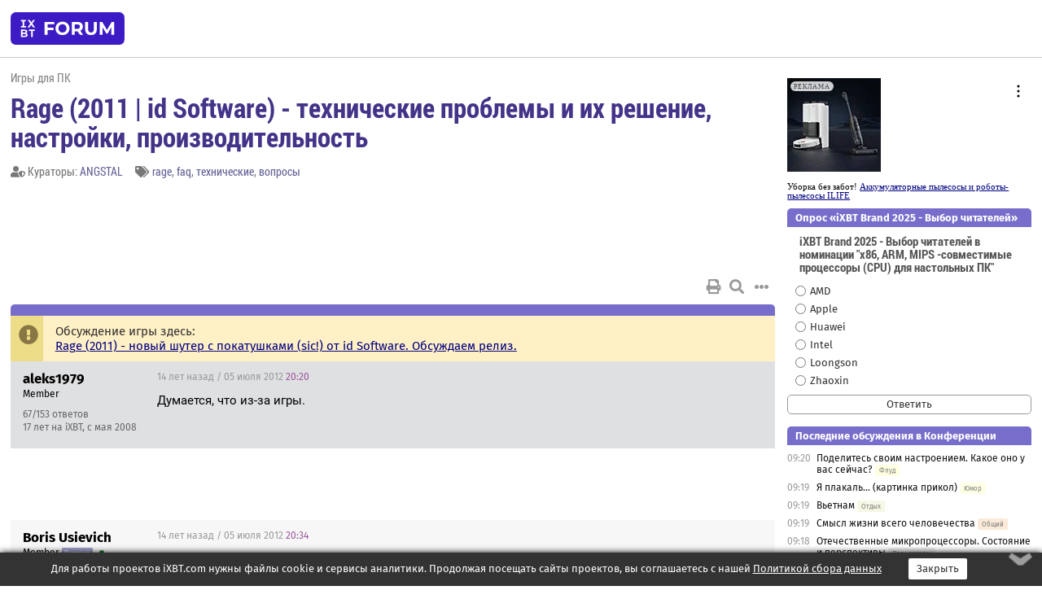

--- FILE ---
content_type: text/html; charset=windows-1251
request_url: https://forum.ixbt.com/topic.cgi?id=25:21970-40
body_size: 11395
content:
<!DOCTYPE html>
<html lang="ru">

<head>
<title>Rage (2011 &#0124; id Software) - технические проблемы и их решение, настройки, производительность [40] - Конференция iXBT.com</title>
<meta name="description" content="forum.iXBT.com - крупнейший форум о технике и технологиях в Рунете">
<meta name="viewport" content="width=device-width, initial-scale=1">
<meta name="theme-color" content="#88c"/>
<link rel="shortcut icon" href="/favicon.ico?2025">
<link rel="apple-touch-icon" href="/favicon-apple-touch-icon.png">
<link rel="icon" type="image/svg+xml" href="/favicon.svg" >
<link rel="manifest" href="/forum.webmanifest">
<link rel="preload" as="script" href="https://ajax.googleapis.com/ajax/libs/jquery/3.2.1/jquery.min.js"> 
<link rel="preload" as="script" href="/main.js?1762714322"> 
<link rel="stylesheet" href="/style.css?1762714322">
<script src="https://ajax.googleapis.com/ajax/libs/jquery/3.2.1/jquery.min.js"></script>
<script src="/main.js?1762714322"></script>

<script async src="https://yandex.ru/ads/system/header-bidding.js"></script><script type="text/javascript">var aAdvList = [];var adUnits = [];isMobile = false || (window.innerWidth < 740);isDesktop = false || (window.innerWidth > 1080);isPad = false || ((window.innerWidth >= 740) && (window.innerWidth <= 1080));if (isMobile) {adUnits = [{code:'m10',sizes:[[300,250],[336,280],[300,300]],bids:[{bidder:'betweenDigital',params:{placementId:3895019}},{bidder:'otm',params:{placementId:2164}},{bidder:'mytarget',params:{placementId:623218}},{bidder:'mediasniper',params:{placementId:17383}},{bidder:'sape',params:{placementId:875106}}]},{code:'m20',sizes:[[300,250],[336,280],[300,300]],bids:[{bidder:'betweenDigital',params:{placementId:3895020}},{bidder:'otm',params:{placementId:2165}},{bidder:'mytarget',params:{placementId:780304}},{bidder:'mediasniper',params:{placementId:17384}},{bidder:'sape',params:{placementId:875107}}]},{code:'m30',sizes:[[300,250],[336,280],[300,300]],bids:[{bidder:'betweenDigital',params:{placementId:2498312}},{bidder:'otm',params:{placementId:2166}},{bidder:'mytarget',params:{placementId:794229}},{bidder:'mediasniper',params:{placementId:17385}},{bidder:'sape',params:{placementId:875108}}]}];}else {if (isPad || isDesktop) {adUnits = [{code:'h10',sizes:[[728,90],[780,120],[320,50]],bids:[{bidder:'betweenDigital',params:{placementId:2498315}},{bidder:'mytarget',params:{placementId:238731}},{bidder:'mediasniper',params:{placementId:17386}},{bidder:'otm',params:{placementId:2170}},{bidder:'sape',params:{placementId:838316}}]},{code:'h20',sizes:[[728,90],[780,120],[320,50]],bids:[{bidder:'betweenDigital',params:{placementId:3895537}},{bidder:'mytarget',params:{placementId:780292}},{bidder:'mediasniper',params:{placementId:17387}},{bidder:'sape',params:{placementId:875102}},{bidder:'otm',params:{placementId:2171}}]},{code:'h30',sizes:[[728,90],[780,120],[320,50]],bids:[{bidder:'betweenDigital',params:{placementId:3917862}},{bidder:'mytarget',params:{placementId:794263}},{bidder:'mediasniper',params:{placementId:17388}},{bidder:'sape',params:{placementId:875103}},{bidder:'otm',params:{placementId:2172}}]}];}if (isDesktop) {adUnits = adUnits.concat([{code:'v10',sizes:[[300,600],[240,400],[160,600],[120,600],[300,250]],bids:[{bidder:'betweenDigital',params:{placementId:2498313}},{bidder:'mytarget',params:{placementId:238733}},{bidder:'mediasniper',params:{placementId:17389}},{bidder:'otm',params:{placementId:2168}},{bidder:'sape',params:{placementId:875104}}]},{code:'v20',sizes:[[300,600],[240,400],[160,600],[120,600],[300,250]],bids:[{bidder:'betweenDigital',params:{placementId:3895018}},{bidder:'mytarget',params:{placementId:778943}},{bidder:'mediasniper',params:{placementId:17390}},{bidder:'otm',params:{placementId:2169}},{bidder:'sape',params:{placementId:875105}}]}]);}}syncPixels = [{bidder:'betweenDigital',pixels:['https://ads.betweendigital.com/sspmatch?p=33565&r=$' + Date.now()]}];window.YaHeaderBiddingSettings = {biddersMap:{betweenDigital:797430,otm:1556362,sape:2260644,mediasniper:2221582,mytarget:788441},adUnits:adUnits,syncPixels:syncPixels,timeout:800};</script><script>window.yaContextCb = window.yaContextCb || []</script><script async src="https://yandex.ru/ads/system/context.js"></script><style>@media screen and (min-width:740px) {.horb {min-width:728px;max-width:100%;min-height:90px;text-align:center;margin-top:-1px;margin-bottom:-1px;}.mobadv,.mobb {display:none;}}@media screen and (min-width:1080px) {.vertb {text-align:center;margin-bottom:15px;background-color:#f1f1f1;min-height:600px;}}@media screen and (max-width:740px) {.mobb {text-align:center;max-width:100%;overflow:hidden;min-height:280px;}.deskadv,.horb,.vertb,.tgb {display:none;}}</style></head>

<body>
<script>load_counters(25)</script>

<div class="body_wrapper">
<div class="body_content">
	
<table id="top_menu_wrapper">
<tr><td id="top_menu">


<div class="left_menu_bg"></div>
<div class="left_menu" id="left_menu">
<a href="/" class="mainlogo" title="На главную страницу"></a>
<a href="javascript:;" id="left_menu_close"></a>
<div style="clear:both"></div>

<a href="/?id=all">Свежее</a> 
<a href="/search.cgi?id=25">Поиск</a>
<div class="sep"></div>
<div class='cat_title'><i class='fa fa-chevron-down'></i>Общие форумы</div><div class='cat_body'><a href="/?id=4">Техническая поддержка</a><a href="/?id=42">Компьютерный рынок</a><a href="/?id=82">Цифровой / умный дом</a><a href="/?id=79">MacLife</a><a href="/?id=111">Искусственный интеллект: технологии, практика, развитие</a><a href="/?id=78">Рынок труда в IT: образование, работа, карьера, зарплата</a><a href="/?id=100">Коммерческие темы</a></div><div class='cat_title'><i class='fa fa-chevron-down'></i>Специализированные форумы</div><div class='cat_body'><a href="/?id=8">Процессоры</a><a href="/?id=30">Разгон и охлаждение</a><a href="/?id=9">Системные платы</a><a href="/?id=27">Модули памяти</a><a href="/?id=10">Видеосистема</a><a href="/?id=73">TV- и FM-тюнеры, видеовход, видеовыход</a><a href="/?id=29">Цифровое видео: захват, монтаж, обработка</a><a href="/?id=28">Мониторы и другие устройства отображения</a><a href="/?id=20">Цифровое фото</a><a href="/?id=104">Беспилотные летательные аппараты</a><a href="/?id=12">Цифровой звук</a><a href="/?id=90">ProAudio: Профессиональное звуковое оборудование</a><a href="/?id=95">Стереосистемы</a><a href="/?id=60">Домашний кинотеатр: проигрыватели и источники сигнала</a><a href="/?id=61">Домашний кинотеатр: аудиосистема</a><a href="/?id=62">Домашний кинотеатр: ТV и проекторы</a><a href="/?id=11">Магнитные и SSD накопители</a><a href="/?id=31">Оптические носители информации</a><a href="/?id=109">Сетевые носители информации</a><a href="/?id=13">Периферия</a><a href="/?id=49">Корпуса, блоки питания, UPS</a><a href="/?id=14">Сети, сетевые технологии, подключение к интернету</a><a href="/?id=7">Системное администрирование, безопасность</a><a href="/?id=66">Серверы</a><a href="/?id=17">Ноутбуки, нетбуки и ультрабуки</a><a href="/?id=45">Планшеты и электронные книги</a><a href="/?id=16">Мобильные телефоны, смартфоны, кпк, коммуникаторы</a><a href="/?id=75">Мобильные гаджеты</a><a href="/?id=74">Операторы и технологии мобильной связи</a><a href="/?id=88">Телефония, телекоммуникации, офисные АТС</a><a href="/?id=47">Бытовая техника</a></div><div class='cat_title'><i class='fa fa-chevron-down'></i>Программы</div><div class='cat_body'><a href="/?id=22">Программы: OС и системное ПО</a><a href="/?id=23">Программы: Прикладное ПО</a><a href="/?id=76">Программы: Unix-like системы</a><a href="/?id=58">Драйверы</a><a href="/?id=24">Программы: Интернет</a><a href="/?id=26">Программирование</a></div><div class='cat_title'><i class='fa fa-chevron-down'></i>Игры</div><div class='cat_body'><a href="/?id=25">Игры для ПК</a><a href="/?id=87">Игровые консоли (игровые приставки) и игры для них</a></div><div class='cat_title'><i class='fa fa-chevron-down'></i>Авторские форумы</div><div class='cat_body'><a href="/?id=48">Электронные устройства и компоненты</a><a href="/?id=108">Клуб поклонников процессоров Intel</a></div><div class='cat_title'><i class='fa fa-chevron-down'></i>Прочие форумы</div><div class='cat_body'><a href="/?id=15">Общий</a><a href="/?id=54">Современная политика и макроэкономика</a><a href="/?id=55">История</a><a href="/?id=64">Наука, техника, технологии</a><a href="/?id=57">Банки и электронные платежи</a><a href="/?id=43">Криптовалюты, майнинг, blockchain-технологии, NFT</a><a href="/?id=65">Литература, музыка, искусство</a><a href="/?id=63">Кино</a><a href="/?id=70">Автофорум</a><a href="/?id=91">Строительство, ремонт, обустройство дома</a><a href="/?id=71">Спорт и здоровый образ жизни</a><a href="/?id=80">Кулинария, вкусная и здоровая пища, напитки, общепит</a><a href="/?id=72">Отдых, путешествия</a><a href="/?id=103">Семья, личная жизнь, взаимоотношения полов</a><a href="/?id=77">Юмор и несерьезные разговоры</a><a href="/?id=99">Сиюминутное общение, поздравления, онлайн-игры, фан-клубы участников, юмор на грани</a></div><div class='cat_title'><i class='fa fa-chevron-down'></i>Форумы поддержки портала iXBT.com</div><div class='cat_body'><a href="/?id=6">О работе сайта iXBT.com и его проектов (кроме конференции)</a><a href="/?id=97">Отзывы о работе розничных компьютерных компаний</a><a href="/?id=5">О будущем конференции</a></div><div class='cat_title'><i class='fa fa-chevron-down'></i>Архивы конференции</div><div class='cat_body'><a href="/?id=3">Бесплатные объявления KOMOK.com</a><a href="/?id=46">Архив &quot;О Конференции&quot;</a><a href="/?id=36">Архив &quot;Процессоры&quot;</a><a href="/?id=83">Архив &quot;Разгон и охлаждение&quot;</a><a href="/?id=37">Архив &quot;Системные платы&quot;</a><a href="/?id=39">Архив &quot;Модули памяти&quot;</a><a href="/?id=38">Архив &quot;Видеосистема&quot;</a><a href="/?id=59">Архив &quot;Видеозахват&quot;</a><a href="/?id=51">Архив &quot;Мониторы и другие устройства отображения&quot;</a><a href="/?id=84">Архив &quot;Цифровое изображение&quot;</a><a href="/?id=89">Архив &quot;Цифровой звук&quot;</a><a href="/?id=52">Архив &quot;Периферия&quot;</a><a href="/?id=68">Архив &quot;Корпуса, блоки питания, UPS&quot;</a><a href="/?id=86">Архив &quot;Коммуникации: сети и сетевые технологии&quot;</a><a href="/?id=32">Домашний интернет, модемы (архив)</a><a href="/?id=81">Архив &quot;Системное администрирование, безопасность&quot;</a><a href="/?id=41">Архив &quot;Мобильная связь&quot;</a><a href="/?id=112">Программы Microsoft: Windows, Office, Server, Windows Live</a><a href="/?id=67">Архив &quot;OС и системное ПО&quot;</a><a href="/?id=69">Архив &quot;Программы: Интернет&quot;</a><a href="/?id=40">Архив &quot;Программирование&quot;</a><a href="/?id=21">Форум прикладных программистов</a><a href="/?id=53">Архив &quot;Электронные устройства и компоненты&quot;</a><a href="/?id=35">Архив &quot;Околокомпьютерный Флейм & Общий&quot;</a><a href="/?id=34">Архив &quot;Полемика (Злобный Флейм)&quot;</a><a href="/?id=106">Околоавтомобильный Флейм</a><a href="/?id=33">Форум ремонтников</a><a href="/?id=98">Вопросы компании Intel</a><a href="/?id=105">Фотокамеры Samsung</a><a href="/?id=93">Форум о магазине приложений RuStore</a><a href="/?id=110">Форум по продукции компании Huawei</a><a href="/?id=101">Архив &quot;Рынок труда  в IT: вакансии и резюме&quot;</a><a href="/?id=96">Финансовое и корпоративное ПО</a><a href="/?id=94">Программирование: OpenSource</a></div>
<div class="sep"></div>
<div class='cat_title'><i class='fa fa-chevron-down'></i>Справка и сервисы</div>
<div class='cat_body'>
<a href="/?id=rules">Правила конференции</a>
<a href="/?id=faq">FAQ по конференции</a>
<a href="/users.cgi?id=admin#25" onclick="left_menu_close(); faq_open();return false;">Связаться с администрацией</a>
<a href="/users.cgi?id=list">Список участников</a>
<a href="/?id=stats">Cтатистика</a>
<a href="/?id=votingmodinfo">Опросы оценки обстановки в форумах</a>
<a href="/?id=votings">Опросы</a>
<a href="/users.cgi?id=moderatorform">Хотите стать модератором?</a>
</div>
<div class='cat_title'><i class='fa fa-chevron-down'></i>Другие проекты iXBT.com</div>
<div class='cat_body'>
<a target="_blank" rel="noopener" href="https://ixbt.com/">iXBT.com</a>
<a target="_blank" rel="noopener" href="https://www.ixbt.com/live/">Блоги</a>
<a target="_blank" rel="noopener" href="https://ixbt.games/">Games</a>
<a target="_blank" rel="noopener" href="https://ixbt.video/">Видео</a>
<a target="_blank" rel="noopener" href="https://ixbt.market/">Market</a>
<a target="_blank" rel="noopener" href="https://prosound.ixbt.com/">Prosound</a>
<a target="_blank" rel="noopener" href="https://smb.ixbt.com/">ПроБизнес</a>
</div>
<div class="cat_footer">
<a target="_blank" href="/?id=rules:cookie">Политика использования cookie</a>
<a target="_blank" href="/?id=rules:persdatapolicy">Политика защиты и обработки персональных данных</a>
<a target="_blank" href="https://www.ixbt.com/page/advert.html">Размещение рекламы</a>
<a target="_blank" rel="noopener" style="margin-top:10px; color:#999" href="https://www.ixbt.com/">© iXBT.com 1999-2026</a>
</div>

</div>


<a class="top mainlogo" href="/" title="На главную страницу"></a>

<div class="top" id="top_menu_list"></div>


<div class="top" id="top_menu_all"><a class="top" href="/?id=all" title="Свежее"><span class="text">Свежее</span><span class="icon"><i class="far fa-list-alt"></i></span></a></div><div class="top"><a class="top" href="/users.cgi?id=register"><span class="text">Зарегистрироваться</span><span class="icon"><i class="fa fa-sign-in-alt"></i>
</span></a></div>



<div class="top" id="honor"><a class="top" data-menuitem="honor" href="https://www.ixbt.com/cgi-bin/click_i.cgi?id=126656&pg=6693135" target="_blank"><div><img src="2021-honor-logo2.svg"></div></a></div>
<div class="top right last" id="top_menu_login"><a class="top" href="javascript:;" onClick="box_login(0)" title="Войти"><span class="login"><svg xmlns="http://www.w3.org/2000/svg" viewBox="0 0 18 18" width="16" height="16"><path d="M9 0C6.4 0 4.2 2.1 4.2 4.8c0 2.6 2.1 4.8 4.8 4.8s4.8-2.1 4.8-4.8C13.8 2.1 11.6 0 9 0zm0 7.5c-1.5 0-2.8-1.2-2.8-2.8S7.5 2 9 2s2.8 1.2 2.8 2.8S10.5 7.5 9 7.5zM14.5 12c-1.9-1.1-4-1.4-5.5-1.4S5.4 11 3.5 12C1.6 13.1 0 15 0 18h2c0-2.1 1.1-3.4 2.5-4.2 1.5-.9 3.3-1.2 4.5-1.2s3 .3 4.5 1.1c1.4.8 2.5 2.1 2.5 4.2h2c0-2.9-1.6-4.8-3.5-5.9z" fill="currentColor"></path></svg>Войти</span></a></div>


<div class="top right" id="top_menu_search"><a class="top" href="/search.cgi?id=25" title="Поиск"><svg xmlns="http://www.w3.org/2000/svg" viewBox="0 0 512 512" width="23" height="23"><path d="M416 208c0 45.9-22.868 96.69-47.968 131.09l124.697 125c12.485 12.516 15.65 24.505 3.15 37.005-12.5 12.5-26.079 14.105-38.579 1.605L330.7 376c-34.4 25.2-76.8 40-122.7 40C93.1 416 0 322.9 0 208S93.1 0 208 0s208 93.1 208 208zM208 368c79.53 0 160-80.471 160-160S287.53 48 208 48 48 128.471 48 208s80.47 160 160 160z" fill="currentColor"></path></svg></a></div>

</td></tr></table>
<script>
var topmenulist = [['Общие форумы',[4,42,82,79,111,78,100]],['Специализированные форумы',[8,30,9,27,10,73,29,28,20,104,12,90,95,60,61,62,11,31,109,13,49,14,7,66,17,45,16,75,74,88,47]],['Программы',[22,23,76,58,24,26]],['Игры',[25,87]],['Авторские форумы',[48,108]],['Прочие форумы',[15,54,55,64,57,43,65,63,70,91,71,80,72,103,77,99]],['Форумы поддержки портала iXBT.com',[6,97,5]]];
top_menu_init();
setTimeout("setSize();", 100);
var user_premium=0, fav_count=0, menu_forum_number='25', rc_time='29475740', show_avatars="", show_topic_date=0, postform_key="", user_forumpage_topics=""; 

</script>

	



	<div class="body_content_table"><div class="column left">
 
<script>t_top('25','21970','ANGSTAL','Rage (2011 &#0124; id Software) - технические проблемы и их решение, настройки, производительность','','','40',"topic.cgi?id=25:21970","назад,39|1,|2,2|3,3|&hellip;,19|35,35|36,36|37,37|38,38|39,39|40|41,41|далее,41",'','ANGSTAL','','rage,faq,технические,вопросы','','','<div class="deskadv" id="h-10"><div class="horb horb" id="h10"><\/div><\/div><script>if (isPad || isDesktop) {window.yaContextCb.push(()=>{Ya.adfoxCode.create({ownerId:263225,containerId:\'h10\',params:{pp:\'mai\',ps:\'cpss\',p2:\'ftsb\',puid1:\'n\',puid1:\'\',puid2:\'\',puid10:\'forum\'}})})}<\/script>','','',0,'','','','5217','2011-10-06','2016-09-30','')</script>
<div class="topicpage_annc"><div class="icon"></div><div class="text">Обсуждение игры здесь:<br><a href="https://forum.ixbt.com/topic.cgi?id=25:21971" target=_blank>Rage (2011) - новый шутер с покатушками (sic!) от id Software. Обсуждаем релиз.</a></div></div><script>annc_collapse('.topicpage_annc',0)</script>

<script>t_post(1395,'aleks1979','1Member||367/153||417 лет на iXBT<span class="ds">, с мая 2008</span>||f"Игры"<span class="ds"> (54%)</span>||2Россия, Саранск||01||',1341519600,'Думается, что из-за игры.',[],'0;0;0;0;0;')</script>
<div><div class="deskadv" id="h-20"><div class="horb horb" id="h20"></div></div><div class="mobadv ban280" id="m-10"><div class="mobb mobb1" id="m10"></div></div><script>if (isPad || isDesktop) {window.yaContextCb.push(()=>{Ya.adfoxCode.create({ownerId:263225,containerId:'h20',params:{pp:'mak',ps:'cpss',p2:'ftsb',puid1:'n',puid1:'',puid2:'',puid10:'forum'}})})}else if (isMobile) {window.yaContextCb.push(()=>{Ya.adfoxCode.create({ownerId:263225,containerId:'m10',params:{pp:'mel',ps:'cpss',p2:'ftsc',puid1:'n',puid1:'',puid2:'',puid10:'forum'}})})}</script></div>
<script>t_post(1396,'Boris Usievich','1Member||o||31108/21347||g84||91||423 года на iXBT<span class="ds">, с октября 2002</span>||f"Процессоры"<span class="ds"> (45%)</span>||01||',1341520440,'Есть еще третий вариант - драйвер.',[],'0;0;0;0;0;')</script>
<script>t_post(1397,'diman88','1unregistered||',1341522780,'<b>Boris Usievich</b><br>Проверял все дрова, все последней версии, даже биос.<p></p><p class=small2>Добавление от 05.07.2012 21:14:</p><p></p><b>aleks1979</b><br>И что же делать?',[],'0;0;0;0;0;')</script>
<script>t_post(1398,'B_que','1unregistered||',1341535200,'у всех какие то проблемы. у меня игра спокойна пошла на средних настройках в разрешении 1280х720 на моей HD5550 <img src="/shuffle.svg" class="smile" onerror="this.src=\\\'/shuffle.gif\\\'"><br>игра понравилась. <img src="/tongue.svg" class="smile" onerror="this.src=\\\'/tongue.gif\\\'">',[],'0;0;0;0;0;')</script>
<script>t_post(1399,'id.Dav','1Member||3343/343||414 лет на iXBT<span class="ds">, с марта 2011</span>||f"Игры"<span class="ds"> (100%)</span>||01||',1341535380,'<b>diman88</b><br><i>Это из-за игры или у меня комп тупой, а?</i><br>К сожалению всех проблем полностью решить с картами от amd не сумели производители дров! Ни игра, ни комп не виноваты! Пишите в amd.',[],'0;0;0;0;0;')</script>
<script>t_post(1400,'toshibar','1unregistered||i7||',1342048440,'У меня все с первого раза в максимальных настройках пошло на радике 6930. Что я не так делаю? <img src="/wink.svg" class="smile" onerror="this.src=\\\'/wink.gif\\\'">Из недостатков - 1) изредка появляется какая-то помеха, как полоса в нижней части экрана, особо не напрягает, но все же; 2) фпс скачет 40-60, большой разрыв, чувствуется. ',[],'0;0;0;0;0;')</script>
<script>t_post(1401,'CBR1000RR','1unregistered||',1342104660,'Посоны! <br>Говорят, вышли хай-рез текстуры для RAGE! <br>Где скачать и как поставить?<br>Отличный стимул кстате с повторному прохождению!',[],'0;0;0;0;0;')</script>
<script>t_post(1402,'id.Dav','1Member||3346/346||414 лет на iXBT<span class="ds">, с марта 2011</span>||f"Игры"<span class="ds"> (100%)</span>||01||',1342142400,'<b>CBR1000RR</b><br><i>Говорят, вышли хай-рез текстуры для RAGE!</i><br>Дезинформация!',[],'0;0;0;0;0;')</script>
<script>t_post(1403,'AlexVS','1Member||33611/5012||419 лет на iXBT<span class="ds">, с января 2007</span>||f"Игры"<span class="ds"> (77%)</span>||2Украина, Житомир||01||',1348086120,'Q: Как избавиться от стриминга текстур?<br>A: Отключить SLI в свойствах Rage и в драйверах nVidia.<br><br>Где найти эти свойства? <img src="/spy.svg" class="smile" onerror="this.src=\\\'/spy.gif\\\'"><br>Конфиги не помогают избавиться от стриминга текстур.',[],'0;0;0;0;0;')</script>
<script>t_post(1404,'AlexVS','1Member||33616/5017||419 лет на iXBT<span class="ds">, с января 2007</span>||f"Игры"<span class="ds"> (77%)</span>||2Украина, Житомир||01||',1348152600,'C "мегатекстурой" разобрался. Осталось только решить проблему пропадания\\прерывания звука.<p></p><p class=small2>Добавление от 20.09.2012 20:38:</p><p></p>Ни у кого проблем со звуком не было?',[],'0;0;0;0;0;')</script>
<script>t_post(1405,'MoroseTroll','1unregistered||',1348183200,'<b>AlexVS</b><br><i>Ни у кого проблем со звуком не было?</i><br>У меня не было, хотя моя машинка будет раза в три-четыре медленней вашей. Я так понимаю, драйвер звука самый свежий, игра обновлена через Steam, и библиотека OpenAL установлена? Если так, то единственное, пожалуй, что остаётся, это играться до победы в настройках звука как в драйвере, так и в самой игре. Подозреваю, что и это вы уже проделали. Тогда я не знаю, чем помочь. Если только отказаться на время от разгона процессора и/или других компонент компьютера, потому что иногда это помогает.',[],'0;0;0;0;0;')</script>
<script>t_post(1406,'AlexVS','1Member||33619/5020||419 лет на iXBT<span class="ds">, с января 2007</span>||f"Игры"<span class="ds"> (77%)</span>||2Украина, Житомир||01||',1348227420,'<b>MoroseTroll</b><br>Пиратка. Все обновления установлены. Проблема явно не аппаратная, поскольку одно и тоже что на USB-наушниках, что на встроенной звуковой. Возможно неправильно выразился - звук в игре есть всегда, но звуки шагов и/или двигателя авто идут с перебоями/прерываниями.',[],'0;0;0;0;0;')</script>
<script>t_post(1407,'Blowy','1unregistered||',1355333820,'Когда пытаюсь зайти мне выдает ошибку приложения<br>Инструкция по адресу "0x00000000" обратилась к памяти по адресу "0x00000000". Память  не может быть "read"<br>"OK" --завершение приложения<br>"Отмена" --отладка приложения <br>что делать?',[],'0;0;0;0;0;')</script>
<script>t_post(1408,'V.K.','1Member||3997/9113||423 года на iXBT<span class="ds">, с сентября 2002</span>||f"Видеосистема"<span class="ds"> (45%)</span>||2Россия||01||',1355335080,'<b>Blowy</b><br><br>Не знаю правда ли, но кое где советуют Net Framework обновить и VC++ 2010.',[],'0;0;0;0;0;')</script>
<script>t_post(1409,'Blowy','1unregistered||',1355335140,'попробую)',[],'0;0;0;0;0;')</script>
<script>t_post(1410,'allexmax','1Member||3181/1817||421 год на iXBT<span class="ds">, с августа 2004</span>||f"Бытовая техника"<span class="ds"> (32%)</span>||2Россия, Нерезиновая||01||',1355339100,'<div class="quote"><b>Blowy</b>:<br>Когда пытаюсь зайти мне выдает ошибку приложения<br>Инструкция по адресу "0x00000000" обратилась к памяти по адресу "0x00000000". Память  не может быть "read"<br>"OK" --завершение приложения<br>"Отмена" --отладка приложения <br>что делать?</div><font class="off">Вы, эта, конфигурацию компа в инфо укажите. <br><br>А то у Вас в инфо:<br> "Интересы:	Сиськи спорт деньги сиськи<br>Домашняя страница:	<br>О себе:	хД хД хД<br>Конфигурация компьютера:"                                - маловато для диагноза.</font> <img src="/lol.svg" class="smile" onerror="this.src=\\\'/lol.gif\\\'">',[],'0;0;0;0;0;')</script>
<script>t_post(1411,'Svart','1Member||32236/3099||423 года на iXBT<span class="ds">, с апреля 2002</span>||f"Игры"<span class="ds"> (75%)</span>||01||',1362086700,'Никто не разобрался, как нормально совместить оригинальную озвучку с русскими текстами?<br>Прописал в строке запуска русский язык - так бандиты и мутанты орут, как на испорченном магнитофоне. Быстро и с шипением и помехами <img src="/frown.svg" class="smile" onerror="this.src=\\\'/frown.gif\\\'">',[],'0;0;0;0;0;')</script>
<script>t_post(1412,'swede','1Member||335/128||414 лет на iXBT<span class="ds">, с января 2012</span>||720,,https://ixbt.photo/?id=user:873186||f"Игры"<span class="ds"> (31%)</span>||2Россия||01||',1365467940,'после загрузки игры какое-то время наблюдаются конкретные тормоза,как будто комп подгружает игру...Как устранить?',[],'0;0;0;0;0;')</script>
<script>t_post(1413,'Sergey K','1Member||3124/1447||420 лет на iXBT<span class="ds">, с апреля 2005</span>||f"Мониторы"<span class="ds"> (12%)</span>||01||',1366723980,'Похожая со <b>swede</b> проблема. Регулярно, после 10-15 минут, игра начинает дико проседать и лагать, причем даже в меню. Помогает только выход из игры. Лицензия Steam, обновления установлены, windows 7 64-bit, карта GTX 670 драйвера свежие, Core i5 2500K, 8 Гб ОЗУ, файрволл отключен, диски в AHCI.',[],'0;0;0;0;0;')</script>
<script>t_post(1414,'(vkontakte.171411389)Влад Гиль','1unregistered||i9||',1374749160,'у меня выскакивает после первого ролика что была изменена текущая регистрация игрока<br><img src="/frown.svg" class="smile" onerror="this.src=\\\'/frown.gif\\\'"> <img src="/frown.svg" class="smile" onerror="this.src=\\\'/frown.gif\\\'"><p></p><p class=small2>Добавление от 25.07.2013 11:12:</p><p></p><img src="/weep.svg" class="smile" onerror="this.src=\\\'/weep.gif\\\'"> <img src="/weep.svg" class="smile" onerror="this.src=\\\'/weep.gif\\\'"> <img src="/weep.svg" class="smile" onerror="this.src=\\\'/weep.gif\\\'">',[],'0;0;0;0;0;')</script>
<script>t_post(1415,'Maximd17','1Member||3477/1067||414 лет на iXBT<span class="ds">, с октября 2011</span>||f"Консоли"<span class="ds"> (68%)</span>||2Россия, Балашиха||01||',1385113080,'Core i5 3450, 8 Гб озу, 7850 1gb дрова последние. Win 7 64. Стим версия. Так и остались проблемы с подгрузкой текстур при резких поворотах. В помещениях все залито зеленым цветом. Пробовал создавать концфиг с конфигурафцией для средних машин взял с faq на <br>Оверах не помогло. Есть решение убрать подгрузку?',[],'0;0;0;0;0;')</script>
<script>t_post(1416,'PraetorianZ','1Member||3108/727||419 лет на iXBT<span class="ds">, с декабря 2006</span>||f"Политика"<span class="ds"> (53%)</span>||2Россия, Россия||01||',1387601640,'игра вполне годная, прошел с удовольствием часов за 10, чего не хватило:<br>- первая миссия, где нам надо из пистолета отстреливать мутантов - очень уныла, наблюдать за заскриптованными смертями бегущих на тебя врагов - не интересно, складывается впечатление, что движок игры остановился во временах doom3. боюсь что именно после этого многие игроки просто удалили игру и поставили ей низкие оценки.<br>- последняя миссия - что это было? где гигантские человекоподобные роботы, где крупные монстры, которых нам периодически подкидывали по ходу всей игры, где наконец финальный бос? нафига я перед последней миссией затаривался патронам, нафига собирал "толстячков" и "мамаш" и создавал турели и улучшенных охранных роботов, и наконец нафига везде были разложены патроны к BFG  - если их даже не к кому применять? все враги кладутся при помощи обычного автомата с улучшенными патронами, ну или с минигана, который нам любезно дали перед самым концом. короче говоря, последнюю миссию можно было сделать гораздо лучше, хотя бы добавить финального босса, на которого будет не жалко потратить кучу накопленных патронов.<br>4/5',[],'0;0;0;0;0;')</script>
<script>t_post(1417,'amdfan','1Member||326/16342||419 лет на iXBT<span class="ds">, с декабря 2006</span>||f"Политика"<span class="ds"> (42%)</span>||01||',1387626180,'<b>PraetorianZ</b><br>будет вам босс в scorchers <img src="/wink.svg" class="smile" onerror="this.src=\\\'/wink.gif\\\'">',[],'0;0;0;0;0;')</script>
<script>t_post(1418,'allexmax','1Member||3204/2494||421 год на iXBT<span class="ds">, с августа 2004</span>||f"Бытовая техника"<span class="ds"> (32%)</span>||2Россия, Нерезиновая||01||',1387642260,'<b>amdfan</b><br><i>scorchers</i><br><br>DLC for RAGE ?',[],'0;0;0;0;0;')</script>
<script>t_post(1419,'Crispod','1Member||3426/882||413 лет на iXBT<span class="ds">, с декабря 2012</span>||f"Консоли"<span class="ds"> (58%)</span>||01||',1387643520,'Да, единственное, увы, DLC. Было бы таких 3 штуки игра воспринималась бы совсем иначе. ',[],'0;0;0;0;0;')</script>
<script>t_post(1420,'techno-abn','1Member||3416/2813||423 года на iXBT<span class="ds">, с октября 2002</span>||f"Рынок"<span class="ds"> (18%)</span>||2Россия, Москва||01||',1387733160,'<b>PraetorianZ</b><br><i>последняя миссия - что это было?</i><br><br>- затянули сверх меры разработку, менеджмент сказал - Баста, выпускаем, что есть...<br><br><b>amdfan</b><br><i>PraetorianZ<br>будет вам босс в scorchers </i><br><br>"босс в scorchers " это корабль летучий что ли? <img src="/frown.svg" class="smile" onerror="this.src=\\\'/frown.gif\\\'"><br><br><b>Crispod</b><br><i>Да, единственное, увы, DLC. Было бы таких 3 штуки игра воспринималась бы совсем иначе.</i><br><br>да откуда им "таким 3" [DLC] было взяться? это ж работать надо, а не халтуру гнать, а так вернули вырезанный контент и все дела <img src="/wink.svg" class="smile" onerror="this.src=\\\'/wink.gif\\\'"><br><br>про халтуру - обратите внимание на тени от машин, особенно в тенях <img src="/lol.svg" class="smile" onerror="this.src=\\\'/lol.gif\\\'"><br><br>(DLC, кстати, и было 3 - Anarchy Edition, Sewers и упомянутый The Scorchers)<br><br>Gearbox хорошо потроллила iD своим Borderlands, тем более, что и выпущен он был раньше <img src="/gigi.svg" class="smile" onerror="this.src=\\\'/gigi.gif\\\'"><br><br>2 <b>PraetorianZ</b><br><br>- играйте в Borderlands (перавй и второй), вот там босс на боссе и боссом погоняет <img src="/wink.svg" class="smile" onerror="this.src=\\\'/wink.gif\\\'">',[],'0;0;0;0;0;')</script>
<script>t_post(1421,'doctor_evil','1Member||31120/3118||91||422 года на iXBT<span class="ds">, с февраля 2003</span>||f"Игры"<span class="ds"> (53%)</span>||01||',1404281220,'Не запускается стим версия игры, нажимаешь "играть" и ничего не происходит. Система в инфо, драйвер видео 14.60BRC2.<br><br>При этом пиратка вполне себе запускается. Куда копать?',[],'0;0;0;0;0;')</script>
<script>t_post(1422,'Crispod','1Member||31147/2041||413 лет на iXBT<span class="ds">, с декабря 2012</span>||f"Консоли"<span class="ds"> (58%)</span>||01||',1404301740,'<b>doctor_evil</b><br>"Проверку файлов" Стима я бы для начала запустил.',[],'0;0;0;0;0;')</script>
<script>t_post(1423,'doctor_evil','1Member||31121/3119||91||422 года на iXBT<span class="ds">, с февраля 2003</span>||f"Игры"<span class="ds"> (53%)</span>||01||',1404308040,'<b>Crispod</b><br><br>Запускал 3 раза, все три раза стим говорит про 1 битый файл, перекачивает его и после проверки он опять битый <img src="/smile.svg" class="smile" onerror="this.src=\\\'/smile.gif\\\'"> ',[],'0;0;0;0;0;')</script>
<script>t_post(1424,'V2200','1Member||3343/848||422 года на iXBT<span class="ds">, с апреля 2003</span>||f"Игры"<span class="ds"> (38%)</span>||2Россия, Кулой||01||',1404325380,'<b>doctor_evil</b><br>Папку со стимом/игрой в другое место перенесли? Было нечто подобное, но выскакивала ошибка "не найден исполняемый файл" при запуске из стима. Решилось переустановкой игры.',[],'0;0;0;0;0;')</script>
<script>t_post(1425,'Boris Usievich','1Member||o||31889/27510||g84||91||423 года на iXBT<span class="ds">, с октября 2002</span>||f"Процессоры"<span class="ds"> (45%)</span>||01||',1404328860,'<b>doctor_evil</b><br>Некоторые игры непредсказуемо глючат, если в пути к ним есть русские буковки.',[],'0;0;0;0;0;')</script>
<script>t_post(1426,'doctor_evil','1Member||31122/3120||91||422 года на iXBT<span class="ds">, с февраля 2003</span>||f"Игры"<span class="ds"> (53%)</span>||01||',1404336240,'<b>Boris Usievich</b><br><br>Русских букв нет.<br><br><b>V2200</b><br><i>Папку со стимом/игрой в другое место перенесли? Было нечто подобное, но выскакивала ошибка "не найден исполняемый файл" при запуске из стима. Решилось переустановкой игры.</i><br><br>Ошибок никаких нет, просто щелкаешь на "играть" в стиме, или на ехе в папке и ничего не происходит.<br>Удалял игру, закачивал снова, все равно не запускается, и при проверки кэша 1 файл не проходит проверку. ',[],'0;0;0;0;0;')</script>
<script>t_post(1427,'he11scream','1Member||3291/328||417 лет на iXBT<span class="ds">, с августа 2008</span>||f"Игры"<span class="ds"> (88%)</span>||01||',1404343200,'Кто-нибудь знает, какая команда в Rage отвечает за опцию Texture Detail? Почему-то везде указан только допатчевый набор консольных команд.',[],'0;0;0;0;0;')</script>
<script>t_post(1428,'doctor_evil','1Member||31123/3121||91||422 года на iXBT<span class="ds">, с февраля 2003</span>||f"Игры"<span class="ds"> (53%)</span>||01||',1404349500,'В результате проблему решил удалением и новой установкой стима. Странно - остальные игры работали и без этого. <img src="/confused.svg" class="smile" onerror="this.src=\\\'/confused.gif\\\'">',[],'0;0;0;0;0;')</script>
<script>t_post(1429,'Svart','1Member||32459/3329||423 года на iXBT<span class="ds">, с апреля 2002</span>||f"Игры"<span class="ds"> (75%)</span>||01||',1404401160,'А никто не подскажет, Rage-то записи должен в Steam Cloud хранить? Посмотрел, поддержка в опциях есть, а записи все пропали <img src="/frown.svg" class="smile" onerror="this.src=\\\'/frown.gif\\\'">',[],'0;0;0;0;0;')</script>
<script>t_post(1430,'0Зелёный0','1Member||31648/2098||421 год на iXBT<span class="ds">, с ноября 2004</span>||f"Игры"<span class="ds"> (82%)</span>||2Россия, Носква||01||',1418756460,'Приобрел сабж еще на старте, соответственно steam версия, поиграл, забросил. Сейчас решил переиграть. После установки проверил доступные DLC, приобрел SCORCHERS. Видимо он не локализован, но проблма не в этом. Фактически после первой миссии отправляют в пещере из DLC И ВОТ ТУТ УЖЕ КОСЯК: нет ни озвучки , ни титров. Как исправить?',[],'0;0;0;0;0;')</script>
<div><div class="deskadv" id="h-30"><div class="horb horb" id="h30"></div></div><div class="mobadv ban280" id="m-20"><div class="mobb mobb2" id="m20"></div></div><script>if (isPad || isDesktop) {window.yaContextCb.push(()=>{Ya.adfoxCode.create({ownerId:263225,containerId:'h30',params:{pp:'maj',ps:'cpss',p2:'ftsb',puid1:'n',puid1:'',puid2:'',puid10:'forum'}})})}else if (isMobile) {window.yaContextCb.push(()=>{Ya.adfoxCode.create({ownerId:263225,containerId:'m20',params:{pp:'mem',ps:'cpss',p2:'ftsc',puid1:'n',puid1:'',puid2:'',puid10:'forum'}})})}</script></div>
<script>t_post(1431,'Boris Usievich','1Member||o||32013/28927||g84||91||423 года на iXBT<span class="ds">, с октября 2002</span>||f"Процессоры"<span class="ds"> (45%)</span>||01||',1418756940,'<b>0Зелёный0</b><br>Видимо сменить язык в игре на Английский <img src="/smile.svg" class="smile" onerror="this.src=\\\'/smile.gif\\\'">',[],'0;0;0;0;0;')</script>

 <script>t_replyform('', '<a href=\'/?id=cabinet:orders_premium\' target=\'_blank\'><b>Купите Premium</b>, чтобы увеличить<br>текущие лимиты: <b>5</b> реакций/сутки</a>', '1385')</script><script language="Javascript">t_dialog_thanks('<a href=\'/?id=cabinet:orders_premium\' target=\'_blank\'><b>Купите Premium</b>, чтобы увеличить<br>текущие лимиты: <b>5</b> реакций/сутки</a>');t_bottom();</script></div>
<script>print_rc('25','<div class="deskadv"><div class="tgb tgb_bordered" id="tgb11"><\/div><\/div><script>if (isDesktop) {window.yaContextCb.push(()=>{Ya.adfoxCode.create({ownerId:263225,containerId:\'tgb11\',params:{p1:\'bzjhc\',p2:\'fugq\',puid1:\'n\'}})})}<\/script>','<div class="deskadv" id="v-10"><div class="vertb vertb1" id="v10"><\/div><\/div><script>if (isDesktop) {window.yaContextCb.push(()=>{Ya.adfoxCode.create({ownerId:263225,containerId:\'v10\',params:{pp:\'max\',ps:\'cpss\',p2:\'ftrh\',puid1:\'n\',puid1:\'\',puid2:\'\',puid10:\'forum\'}})})}<\/script>','<div class="deskadv" id="v-20"><div class="vertb vertb1" id="v20"><\/div><\/div><script>if (isDesktop) {window.yaContextCb.push(()=>{Ya.adfoxCode.create({ownerId:263225,containerId:\'v20\',params:{pp:\'may\',ps:\'cpss\',p2:\'ftrh\',puid1:\'n\',puid1:\'\',puid2:\'\',puid10:\'forum\'}})})}<\/script>')</script>
</div>
</div>

<script>print_footer('<div class="mobadv ban280" id="m-30"><div class="mobb mobb2" id="m30"><\/div><\/div><script>if (isMobile) {window.yaContextCb.push(()=>{Ya.adfoxCode.create({ownerId:263225,containerId:\'m30\',params:{pp:\'men\',ps:\'cpss\',p2:\'ftsc\',puid1:\'n\',puid1:\'\',puid2:\'\',puid10:\'forum\'}})})}<\/script>');</script>
</div>

</body>
</html>


--- FILE ---
content_type: application/javascript; charset=windows-1251
request_url: https://forum.ixbt.com/rc_data.js?undefined
body_size: 8807
content:
rss={};
rss['other']=['<a href="http://www.ixbt.com/news/">Новости iXBT.com</a>',[['09:08','https://www.ixbt.com/news/2026/01/16/165-120-24-8000-80-ip68-69-snapdragon-8-gen-5-android-16-nfc-realme-neo-8.html','165 Гц, зум 120х, 24 ГБ ОЗУ, 8000 мАч, 80 Вт, IP68/69, ИК-передатчик, Snapdragon 8 Gen 5, Android 16 и NFC. Realme Neo 8 показали вживую'],['08:58','https://www.ixbt.com/news/2026/01/16/iphone-2026-iphone-17e-oled-soc-a19-face-id.html','Самый дешёвый iPhone 2026 года: iPhone 17e получит OLED-экран, SoC A19 и Face ID при цене ниже остальных моделей'],['08:52','https://www.ixbt.com/news/2026/01/16/200-7000-vivo-x300-ultra.html','Уникальный мультиспектральный сенсор, камера 200 Мп, непрерывный оптический зум, 7000 мАч. Инсайдер раскрыл подробности о Vivo X300 Ultra'],['08:43','https://www.ixbt.com/news/2026/01/16/10000-6-78-ip68-ip69-dimensity-7400-realme.html','Огромный аккумулятор 10000 мАч, обратная зарядка, 6,78-дюймовый изогнутый экран, защита IP68/IP69 и Dimensity 7400. Инсайдер раскрыл характеристики смартфона Realme'],['08:33','https://www.ixbt.com/news/2026/01/16/honor-magic-8-rsr-24-snapdragon-8-elite-gen-5.html','Дефицит памяти? Не слышали: Honor Magic 8 RSR получит 24 ГБ ОЗУ, топовую камеру и Snapdragon 8 Elite Gen 5 '],['08:28','https://www.ixbt.com/news/2026/01/16/predstavlen-novyj-audi-q5l-dlinnee-umnee-i-deshevle.html','Представлен новый Audi Q5L: длиннее, умнее и дешевле'],['08:21','https://www.ixbt.com/news/2026/01/16/jeto-budet-odno-iz-krupnejshih-sooruzhenij-v-mire-gigantskij-gigabay-dlja-massovogo-proizvodstva-starship-pokazali-s.html','Это будет одно из крупнейших сооружений в мире. Гигантский Gigabay для массового производства Starship показали с воздуха'],['08:12','https://www.ixbt.com/news/2026/01/16/vzlom-rossijskogomessendzhera-max-razrabotchiki-nazvali-ocherednym-fejkom.html','«Взлом» российского мессенджера Max разработчики назвали «очередным фейком»'],['07:56','https://www.ixbt.com/news/2026/01/16/kosmicheskaja-jepoha-ilon-mask-sobiraetsja-zapuskat-rakety-starship-kazhdyj-chas-i-dazhe-chashe-uzhe-cherez-tri-goda.html','Космическая эпоха: Илон Маск собирается запускать ракеты Starship каждый час и даже чаще уже через три года'],['07:48','https://www.ixbt.com/news/2026/01/16/starlink-direct-to-cell-3-2.html','Прямая связь со спутника в смартфоне: Starlink Direct to Cell на Украине привлёк более 3 млн абонентов за 2 месяца']]];
rss['main']=['<a href="http://www.ixbt.com/">Статьи iXBT.com</a>',[['14:00<b>вчера</b>','https://www.ixbt.com/home/saturnr-dq705-review.html','Ультразвуковой увлажнитель воздуха Saturnr DQ705: миниатюрная модель безымянного производителя'],['09:00<b>вчера</b>','https://www.ixbt.com/3dv/titan-army-g2785s-review.html','Игровой монитор Titan Army G2785S: плоский экран 27 дюймов на матрице QD-OLED, разрешение QHD, частота обновления 240 Гц'],['<b>2 дня назад</b>','https://www.ixbt.com/home/xiaomi-smart-air-fryer-45l-maf14-review.html','Аэрогриль Xiaomi Smart Air Fryer 4.5L MAF14: чаша на 4,5 литра и управление по Wi-Fi'],['<b>2 дня назад</b>','https://www.ixbt.com/3dv/games-amd-vs-intel-int-graphics-jan2026.html','Тестирование интегрированной графики современных процессоров AMD и Intel: можно ли играть без видеокарты?'],['<b>3 дня назад</b>','https://www.ixbt.com/home/redmond-hs1720-review.html','Стайлер для волос Redmond («Редмонд») HS1720: быстрая и бережная завивка волос с регулировкой размера волны'],['<b>3 дня назад</b>','https://www.ixbt.com/car/foton-tunland-v7-review.html','Тестирование Foton Tunland V7: когда китайский пикап впервые заставляет забыть про «японцев»'],['<b>4 дня назад</b>','https://www.ixbt.com/home/anysmart-fx330-4-review.html','Напольная фитолампа AnySmart FX330-4: встроенный таймер, удобная высота, возможность регулировки спектра и яркости'],['<b>4 дня назад</b>','https://www.ixbt.com/mobile/vivo-x300-review.html','Смартфон Vivo X300: компактный флагман, как мы любим'],['<b>5 дней назад</b>','https://www.ixbt.com/home/5-air-purifiers-for-small-rooms-2025.html','Воздухоочистители для небольших и средних помещений: топ-5 протестированных в нашей лаборатории'],['<b>6 дней назад</b>','https://www.ixbt.com/mobile/sber-smart-ring-review.html','Умное кольцо Sber: экспериментальное устройство без внятных перспектив']]];
rss[8]=['<a href="http://www.ixbt.com/">Новости CPU от iXBT.com</a>',[['19:22<b>вчера</b>','https://www.ixbt.com/news/2026/01/15/amd-l3-l2.html','AMD уже несколько лет расширяет кеш L3, а теперь может взяться и за L2. Патент компании говорит о том, что она работает над такой технологией'],['14:46<b>вчера</b>','https://www.ixbt.com/news/2026/01/15/amd-intel-10-15.html','AMD и Intel собираются поднять цены на процессоры на 10-15% уже в этом квартале. Благо, только на серверные'],['13:51<b>вчера</b>','https://www.ixbt.com/news/2026/01/15/soc-xiaomi-xring-o2-snapdragon-8-elite-gen-6-dimensity-9600-3.html','Новая SoC Xiaomi Xring O2 не будет конкурировать со Snapdragon 8 Elite Gen 6 или Dimensity 9600. Она останется на техпроцессе 3 нм'],['12:37<b>вчера</b>','https://www.ixbt.com/news/2026/01/15/dimensity-9500s-mediatek-dimensity-9400-9400.html','Dimensity 9500s — это вовсе не новая платформа. MediaTek просто взяла Dimensity 9400/9400+ и немого её ухудшила'],['12:24<b>вчера</b>','https://www.ixbt.com/news/2026/01/15/mediatek-soc-dimensity-8500.html','MediaTek представила SoC Dimensity 8500, у которой нет ни малых ядер, ни суперъядер'],['<b>2 дня назад</b>','https://www.ixbt.com/news/2026/01/14/ryzen-7-9800x3d-asus.html','Ещё два процессора Ryzen 7 9800X3D сгорели, причём на это раз на системных платах Asus'],['<b>2 дня назад</b>','https://www.ixbt.com/news/2026/01/14/kitaj-zapreshaet-vvoz-v-stranu-uskoritelej-nvidia-h200-hotja-ssha-nedavno-odobrili-ih-jeksport.html','Китай запрещает ввоз в страну ускорителей Nvidia H200, хотя США недавно одобрили их экспорт'],['<b>2 дня назад</b>','https://www.ixbt.com/news/2026/01/14/intel-core-ultra-200k-plus.html','Ещё раз то же самое Intel выпустит весной. Процессоры Core Ultra 200K Plus выйдут в марте и апреле'],['<b>2 дня назад</b>','https://www.ixbt.com/news/2026/01/14/12-ryzen-ai-max-392-12-ryzen-9-7900x.html','12-ядерный мобильный Ryzen AI MAX+ 392 оказался быстрее 12-ядерного настольного Ryzen 9 7900X'],['<b>2 дня назад</b>','https://www.ixbt.com/news/2026/01/14/core-ultra-x9-388h-intel.html','Сначала мы увидим обзоры топового Core Ultra X9 388H, а затем уже всех остальных новинок Intel. Стало известно, когда снимут эмбарго']]];
rss[10]=['<a href="http://www.ixbt.com/">Новости 3D-видео от iXBT.com</a>',[['23:42<b>вчера</b>','https://www.ixbt.com/news/2026/01/15/apple-apple-store-2018-macbook-pro-4300.html','Аттракцион неслыханной щедрости от Apple: пользователь пришел в Apple Store заменить батарею в старом ноутбуке 2018 года выпуска, а ушёл с MacBook Pro за 4300 долларов'],['23:16<b>вчера</b>','https://www.ixbt.com/news/2026/01/15/amd-staraetsja-uderzhivat-rekomendovannye-ceny-na-videokarty-no-izza-dorozhajushej-pamjati-delat-jeto-budet-vse-slozhnee.html','AMD старается удерживать рекомендованные цены на видеокарты, но из-за дорожающей памяти делать это будет все сложнее'],['18:08<b>вчера</b>','https://www.ixbt.com/news/2026/01/15/nvidia-15-20-geforce-2026.html','Nvidia сократила поставки графических процессоров производителям видеокарт на 15–20% — новых моделей GeForce в 2026 году не будет'],['17:44<b>вчера</b>','https://www.ixbt.com/news/2026/01/15/nvidia-geforce-rtx-5070-ti-asus.html','Nvidia свернула производство GeForce RTX 5070 Ti — Asus это подтвердила'],['14:15<b>вчера</b>','https://www.ixbt.com/news/2026/01/15/rtx-5060-rtx-5060-ti-16gb-rtx-5070-ti-nvidia.html','RTX 5060, RTX 5060 Ti 16GB и RTX 5070 Ti пойдут «под нож». Nvidia вводит новую систему приоритизации видеокарт, опирающуюся на объём памяти'],['12:45<b>вчера</b>','https://www.ixbt.com/news/2026/01/15/intel-geforce-rtx-5060-arc-b770.html','Intel не спешит выпускать потенциального конкурента для GeForce RTX 5060. Партнёры компании пока не получили ни тестовых плат Arc B770, ни спецификаций'],['11:59<b>вчера</b>','https://www.ixbt.com/news/2026/01/15/geforce-rtx-5090-1500.html','Оверклокер сам распаял на плате GeForce RTX 5090 второй разъём питания и подал на карту более 1500 Вт'],['11:01<b>вчера</b>','https://www.ixbt.com/news/2026/01/15/hdmi-powercolor-1-displayport.html','Стоимость HDMI на видеокартах PowerColor составляет $1, DisplayPort обходится дешевле'],['<b>2 дня назад</b>','https://www.ixbt.com/news/2026/01/14/cybenetics-lab-usb.html','С этим кабелем питания видеокарты гореть не будут? Cybenetics Lab представила кабель с блоком управления, который подключается к ПК ещё и по USB '],['<b>2 дня назад</b>','https://www.ixbt.com/news/2026/01/14/dlss-4-5-geforce-rtx-nvidia-app.html','Чудо-апскейлер DLSS 4.5 теперь доступен для всех владельцев GeForce RTX. Вышла новая версия приложения Nvidia App']]];
rss[12]=['<a href="http://www.ixbt.com/">Новости (цифровой звук) от iXBT.com</a>',[['19:35<b>вчера</b>','https://www.ixbt.com/news/2026/01/15/vlasti-njujorka-hotjat-objazat-proizvoditelej-3dprinterov-borotsja-s-pechatju-prizrachnogo-oruzhija.html','Власти Нью-Йорка хотят обязать производителей 3D-принтеров бороться с печатью «призрачного оружия»'],['15:31<b>вчера</b>','https://www.ixbt.com/news/2026/01/15/vmeshatelstvo-operatora-minimalno-v-rossii-sozdali-umnyj-kompleks-svarki.html','Вмешательство оператора минимально: в России создали «умный» комплекс сварки'],['14:35<b>вчера</b>','https://www.ixbt.com/news/2026/01/15/lichnye-kompjutery-ustareli-osnovatel-amazon-dzheff-bezos-schitaet-chto-vse-vychislenija-dolzhny-ujti-v-oblako.html','Личные компьютеры устарели? Основатель Amazon Джефф Безос считает, что все вычисления должны уйти в облако'],['14:02<b>вчера</b>','https://www.ixbt.com/news/2026/01/15/v-rutube-zapuskajut-novuju-sistemu-privilegij-dlja-avtorov-kontenta-.html','В Rutube запускают новую систему привилегий для авторов контента '],['05:41<b>вчера</b>','https://www.ixbt.com/news/2026/01/15/japonija-zapustila-pervuju-v-mire-glubokovodnuju-dobychu-redkozemelnyh-metallov.html','Япония запустила первую в мире глубоководную добычу редкоземельных металлов'],['<b>2 дня назад</b>','https://www.ixbt.com/news/2026/01/14/apple-10-iphones-ru.html','Apple впервые за 10 лет пересмотрит цены на сервисы и подписки в России'],['<b>2 дня назад</b>','https://www.ixbt.com/news/2026/01/14/v-wildberries-zapustili-otpravku-posylok-mezhdu-klientami-v-punktah-vydachi-po-vsej-rossii.html','В Wildberries запустили отправку посылок между клиентами в пунктах выдачи по всей России'],['<b>3 дня назад</b>','https://www.ixbt.com/news/2026/01/13/microsoft-poobeshala-chto-ejo-cod-ne-budut-vlijat-na-ceny-na-jelektrichestvo-dlja-okruzhajushego-regiona-takzhe.html','Microsoft пообещала, что её ЦОД не будут влиять на цены на электричество для окружающего региона. Также компания обещает экономить воду'],['<b>3 дня назад</b>','https://www.ixbt.com/news/2026/01/13/donald-tramp-objavil-vojnu-za-ceny-na-jelektrichestvo-dlja-obychnyh-amerikancev.html','Дональд Трамп объявил «войну» за цены на электричество для обычных американцев'],['<b>3 дня назад</b>','https://www.ixbt.com/news/2026/01/13/na-gosuslugah-pojavilsja-reestr-zlostnyh-neplatelshikov-alimentov.html','На «Госуслугах» появился реестр злостных неплательщиков алиментов']]];
rss[16]=['<a href="http://www.ixbt.com/">Мобильные новости от iXBT.com</a>',[['09:08','https://www.ixbt.com/news/2026/01/16/165-120-24-8000-80-ip68-69-snapdragon-8-gen-5-android-16-nfc-realme-neo-8.html','165 Гц, зум 120х, 24 ГБ ОЗУ, 8000 мАч, 80 Вт, IP68/69, ИК-передатчик, Snapdragon 8 Gen 5, Android 16 и NFC. Realme Neo 8 показали вживую'],['08:58','https://www.ixbt.com/news/2026/01/16/iphone-2026-iphone-17e-oled-soc-a19-face-id.html','Самый дешёвый iPhone 2026 года: iPhone 17e получит OLED-экран, SoC A19 и Face ID при цене ниже остальных моделей'],['08:52','https://www.ixbt.com/news/2026/01/16/200-7000-vivo-x300-ultra.html','Уникальный мультиспектральный сенсор, камера 200 Мп, непрерывный оптический зум, 7000 мАч. Инсайдер раскрыл подробности о Vivo X300 Ultra'],['08:43','https://www.ixbt.com/news/2026/01/16/10000-6-78-ip68-ip69-dimensity-7400-realme.html','Огромный аккумулятор 10000 мАч, обратная зарядка, 6,78-дюймовый изогнутый экран, защита IP68/IP69 и Dimensity 7400. Инсайдер раскрыл характеристики смартфона Realme'],['08:33','https://www.ixbt.com/news/2026/01/16/honor-magic-8-rsr-24-snapdragon-8-elite-gen-5.html','Дефицит памяти? Не слышали: Honor Magic 8 RSR получит 24 ГБ ОЗУ, топовую камеру и Snapdragon 8 Elite Gen 5 '],['00:11','https://www.ixbt.com/news/2026/01/16/air-iphone-air-honor-magic-8-pro-air.html','Два Air, но такие разные. iPhone Air и Honor Magic 8 Pro Air сравнили на фото'],['20:19<b>вчера</b>','https://www.ixbt.com/news/2026/01/15/svet-moj-zerkalce-skazhi-realme-16-s-zerkalom-vozle-osnovnoj-kamery-zasvetilsja-na-izobrazhenijah-v-polnyj-rost.html','Свет мой зеркальце, скажи. Realme 16 с зеркалом возле основной камеры засветился на изображениях в полный рост'],['19:03<b>вчера</b>','https://www.ixbt.com/news/2026/01/15/realme-16-5g.html','Realme 16 5G получит уникальный для компании дизайн и зеркальце сзади'],['17:17<b>вчера</b>','https://www.ixbt.com/news/2026/01/15/snapdragon-8-gen-5-200-ip69-7600-100-345-iqoo-z11-turbo.html','Snapdragon 8 Gen 5, 200 Мп, IP69, немерцающий экран, 7600 мАч, 100 Вт — всего 345 долларов. Представлен iQOO Z11 Turbo'],['14:26<b>вчера</b>','https://www.ixbt.com/news/2026/01/15/redmi-turbo-5-max.html','Redmi Turbo 5 Max уже доступен для заказа в Китае — с бонусным годом гарантии']]];
rss[49]=['<a href="http://www.ixbt.com/">Новости (корпуса, блоки питания, UPS) от iXBT.com</a>',[['20:08<b>вчера</b>','https://www.ixbt.com/news/2026/01/15/silverstone-fara-314-mid-tower-hdd.html','Корпус SilverStone Fara 314 формата Mid-Tower позволяет установить два оптических привода и четыре HDD'],['14:58<b>вчера</b>','https://www.ixbt.com/news/2026/01/15/portronics-100-gan-adapto-100d-usb-45.html','Portronics представила настольную 100-ваттную GaN-зарядку Adapto 100D с пятью USB, похожую на ретро будильник и с ценой всего 45 долларов'],['11:18<b>вчера</b>','https://www.ixbt.com/news/2026/01/15/1000-350-170-c-72-30-c-dongfeng.html','Реальная твердотельная батарея с запасом хода более 1000 км, плотностью энергии 350 Вт·ч/кг, которая выдерживает нагрев до 170 °C и сохраняет 72% ёмкости до -30°C. Dongfeng отправила машины на зимние …'],['10:55<b>вчера</b>','https://www.ixbt.com/news/2026/01/15/gan-10-xiaomi-miiiw-little-magic-cube-45w.html','Крошечная GaN-зарядка за $10 от партнёра Xiaomi. Представлена MIIIW Little Magic Cube 45W'],['07:38<b>вчера</b>','https://www.ixbt.com/news/2026/01/15/sharge-companion-pro.html','Полупрозрачный внешний аккумулятор с быстрой зарядкой и встроенным кабелем. Представлен Sharge Companion Pro'],['<b>2 дня назад</b>','https://www.ixbt.com/news/2026/01/14/revoljucija-v-tverdotelnyh-batarejah-oni-stanut-deshevle-a-ih-vypusk--proshe.html','Революция в твердотельных батареях: они станут дешевле, а их выпуск — проще'],['<b>2 дня назад</b>','https://www.ixbt.com/news/2026/01/14/volvo-v-ogne-no-sunwoda-ni-pri-chjom-glava-kompanii-sdelal-oficialnoe-zajavlenie.html','Volvo в огне, но Sunwoda ни при чём? Глава компании сделал официальное заявление'],['<b>2 дня назад</b>','https://www.ixbt.com/news/2026/01/14/anker-solix-e10.html','Первая в мире интеллектуальная гибридная система резервного электропитания для всего дома. Представлена Anker Solix E10'],['<b>3 дня назад</b>','https://www.ixbt.com/news/2026/01/13/thermalright-frost-tower-140.html','Thermalright представила один из самых больших процессорных кулеров. Frost Tower 140 оснащён двумя разными вентиляторами'],['<b>3 дня назад</b>','https://www.ixbt.com/news/2026/01/13/anker-prime-65w-3-1.html','Портативный аккумулятор, который можно вставить в розетку, с экраном. Представлен Anker Prime 65W 3-в-1']]];
rss[62]=['<a href="http://www.ixbt.com/">Новости (проекторы, кино и ДК) от iXBT.com</a>',[['19:35<b>вчера</b>','https://www.ixbt.com/news/2026/01/15/vlasti-njujorka-hotjat-objazat-proizvoditelej-3dprinterov-borotsja-s-pechatju-prizrachnogo-oruzhija.html','Власти Нью-Йорка хотят обязать производителей 3D-принтеров бороться с печатью «призрачного оружия»'],['15:31<b>вчера</b>','https://www.ixbt.com/news/2026/01/15/vmeshatelstvo-operatora-minimalno-v-rossii-sozdali-umnyj-kompleks-svarki.html','Вмешательство оператора минимально: в России создали «умный» комплекс сварки'],['14:35<b>вчера</b>','https://www.ixbt.com/news/2026/01/15/lichnye-kompjutery-ustareli-osnovatel-amazon-dzheff-bezos-schitaet-chto-vse-vychislenija-dolzhny-ujti-v-oblako.html','Личные компьютеры устарели? Основатель Amazon Джефф Безос считает, что все вычисления должны уйти в облако'],['14:02<b>вчера</b>','https://www.ixbt.com/news/2026/01/15/v-rutube-zapuskajut-novuju-sistemu-privilegij-dlja-avtorov-kontenta-.html','В Rutube запускают новую систему привилегий для авторов контента '],['05:41<b>вчера</b>','https://www.ixbt.com/news/2026/01/15/japonija-zapustila-pervuju-v-mire-glubokovodnuju-dobychu-redkozemelnyh-metallov.html','Япония запустила первую в мире глубоководную добычу редкоземельных металлов'],['<b>2 дня назад</b>','https://www.ixbt.com/news/2026/01/14/apple-10-iphones-ru.html','Apple впервые за 10 лет пересмотрит цены на сервисы и подписки в России'],['<b>2 дня назад</b>','https://www.ixbt.com/news/2026/01/14/v-wildberries-zapustili-otpravku-posylok-mezhdu-klientami-v-punktah-vydachi-po-vsej-rossii.html','В Wildberries запустили отправку посылок между клиентами в пунктах выдачи по всей России'],['<b>3 дня назад</b>','https://www.ixbt.com/news/2026/01/13/microsoft-poobeshala-chto-ejo-cod-ne-budut-vlijat-na-ceny-na-jelektrichestvo-dlja-okruzhajushego-regiona-takzhe.html','Microsoft пообещала, что её ЦОД не будут влиять на цены на электричество для окружающего региона. Также компания обещает экономить воду'],['<b>3 дня назад</b>','https://www.ixbt.com/news/2026/01/13/donald-tramp-objavil-vojnu-za-ceny-na-jelektrichestvo-dlja-obychnyh-amerikancev.html','Дональд Трамп объявил «войну» за цены на электричество для обычных американцев'],['<b>3 дня назад</b>','https://www.ixbt.com/news/2026/01/13/na-gosuslugah-pojavilsja-reestr-zlostnyh-neplatelshikov-alimentov.html','На «Госуслугах» появился реестр злостных неплательщиков алиментов']]];
rss[90]=['<a href="http://prosound.ixbt.com/">Новости спецпроекта ProSound.iXBT.com</a>',[['09:00<b>вчера</b>','https://prosound.ixbt.com/news/2026/january/15/arturia-2026-winter-sale.shtml','Arturia 2026 Winter Sale – зимняя распродажа от Arturia'],['<b>2 дня назад</b>','https://prosound.ixbt.com/news/2026/january/14/black-lion-audio-midi-eight.shtml','Black Lion Audio MIDI Eight – MIDI-интерфейс'],['<b>31.12.2025</b>','https://prosound.ixbt.com/news/2025/december/31/happy-new-year.shtml','Поздравляем читателей ProSound c Новым годом!'],['<b>30.12.2025</b>','https://prosound.ixbt.com/news/2025/december/30/beyerdynamic-mmx-150.shtml','Beyerdynamic MMX 150 – беспроводная игровая гарнитура'],['<b>29.12.2025</b>','https://prosound.ixbt.com/news/2025/december/29/aurasonics-4amp.shtml','AuraSonics 4AMP – компактный усилитель для наушников'],['<b>26.12.2025</b>','https://prosound.ixbt.com/news/2025/december/26/ural-molniya-111.shtml','УРАЛ МОЛНИЯ 111 – портативная акустическая система'],['<b>26.12.2025</b>','https://prosound.ixbt.com/news/2025/december/26/aurasonics-4sum.shtml','AuraSonics 4SUM – микшер сумматор'],['<b>25.12.2025</b>','https://prosound.ixbt.com/news/2025/december/25/atomix-virtualdj-2026.shtml','Atomix VirtualDJ 2026 – обновлённая программа для диджеев'],['<b>24.12.2025</b>','https://prosound.ixbt.com/news/2025/december/24/ural-molniya-bit.shtml','УРАЛ МОЛНИЯ БИТ – российская Bluetooth колонка'],['<b>23.12.2025</b>','https://prosound.ixbt.com/news/2025/december/23/behringer-meatball.shtml','Behringer Meatball – педаль фильтра огибающей']]];

votings_data='<div class="rc_title"><a href="https://www.ixbt.com/cgi-bin/votings.cgi?id=brand2025"> Опрос «iXBT Brand 2025 - Выбор читателей»</a></div><form action="https://www.ixbt.com/cgi-bin/votings.cgi" method="post"><input type="hidden" name="id" value="brand2025"><h3>iXBT Brand 2025 - Выбор читателей в номинации "x86, ARM, MIPS -совместимые процессоры (CPU) для настольных ПК"</h3><table class="rc_news"><tr><td width="20px"><input type="radio" name="o2" value="1" id="q1" /></td><td><label for="q1">AMD</label></td></tr><tr><td width="20px"><input type="radio" name="o2" value="2" id="q2" /></td><td><label for="q2">Apple</label></td></tr><tr><td width="20px"><input type="radio" name="o2" value="3" id="q3" /></td><td><label for="q3">Huawei</label></td></tr><tr><td width="20px"><input type="radio" name="o2" value="4" id="q4" /></td><td><label for="q4">Intel</label></td></tr><tr><td width="20px"><input type="radio" name="o2" value="5" id="q5" /></td><td><label for="q5">Loongson</label></td></tr><tr><td width="20px"><input type="radio" name="o2" value="6" id="q6" /></td><td><label for="q6">Zhaoxin</label></td></tr></table><input type="submit" value="Ответить" /></form>';
votings_id='brand2025';
lasttopics=[[1768555200,99,5327,1024,'Поделитесь своим настроением. Какое оно у вас сейчас?'],[1768555140,77,24631,326,'Я плакаль... (картинка прикол)'],[1768555140,72,1476,201,'Вьетнам'],[1768555140,15,78798,285,'Смысл жизни всего человечества'],[1768555080,8,26770,383,'Отечественные микропроцессоры. Состояние и перспективы'],[1768555080,71,1962,3339,'Футбол'],[1768555020,70,11400,2306,'Электромобили - грядет революция?'],[1768554960,95,1240,1651,'Выбор пассивной акустики для стерео'],[1768554960,61,3189,1055,'AV-ресиверы и процессоры Onkyo: обсуждение, настройка, эксплуатация.'],[1768554720,25,25056,3746,'PC и консоли, и вновь продолжается бой'],[1768554660,29,37186,2052,'Лучший видеомагнитофон для оцифровки VHS-2023'],[1768554660,20,32372,3259,'SONY Alpha System vs. Nikon vs. Canon vs. Pentax vs. Olympus vs. Fuji. Vol. 88'],[1768554300,4,139570,4361,'Выбор конфигурации от 1000 до 1500 долларов (AMD)'],[1768554300,22,95222,30,'Самопроизвольно появляются удаленные папки'],[1768554240,80,842,4860,'Пиво'],[1768554060,79,10129,1296,'Что нам не нравится в продукции Apple? Недостатки, косяки, баги, недоразумения'],[1768554000,48,12536,4282,'Lab: Нужна помощь в выборе электронного мультиметра'],[1768553700,47,81,3934,'Выбор кухонного комбайна'],[1768553580,87,2626,574,'Playstation 4/5 - игры, в которые мы играем'],[1768553460,12,58686,1984,'Качественные активные колонки 2.0 или 2.1']];
newtopics=[['вчера',88,5709,'Бесплатно раздают NEC SV9500'],['вчера',54,59092,'Афганистан окончательно потерян США и Британией?'],['вчера',7,48714,'Alt-N MDaemon: файлы для Content filter через веб-интерфейс администратора - можно ли управлять?'],['2 дня',43,416,'Как UI/UX превращает нас в лудоманов: почему я снес «красивые» приложения и вернулся к «экселю»'],['3 дня',87,2666,'Проблемы с новой  Xbox X']];
oldtopics=[[2001,14,10143,'Присоеденить к сети один комп'],[2001,22,757,'Да заснули, что-ль все???'],[2002,12,18682,'НЕТ АС97 ЗВУКА в некоторых игрухах'],[2002,16,12106,'HELP!!! как создать dial-up соединение с мобильным?'],[2002,30,7423,'Зависимость рассеиваемой мощности процессора от напряжения ядра'],[2002,32,6147,'более 1 винмодема под w2k'],[2002,34,1565,'Диалектика. Трагическое заблуждение или определяем границы применимости.'],[2002,4,29114,'Проблемы с ДОС окном, помогите'],[2002,52,3422,'Народ подскажите что мне нужно чтобы подключить 4 устройства к '],[2002,7,1352,'Об изменении логов']];

--- FILE ---
content_type: image/svg+xml
request_url: https://forum.ixbt.com/confused.svg
body_size: 157
content:
<svg xmlns="http://www.w3.org/2000/svg" width="15" height="22"><g stroke="#000" stroke-width=".7"><circle cx="7.5" cy="14.5" r="7.1" fill="#ff0"/><path d="M4.2 18.8c1.3-1.2 1.1-1.5 3.2-1.5 2.2 0 2 .1 3.3 1.4" fill="none"/></g><circle cx="5" cy="12" r="1"/><circle cx="10" cy="12" r="1"/><text xml:space="preserve" y="6" font-size="8" font-family="sans-serif" fill="#000" x="0"><tspan y="6" font-weight="bold" x="0">???</tspan></text></svg>